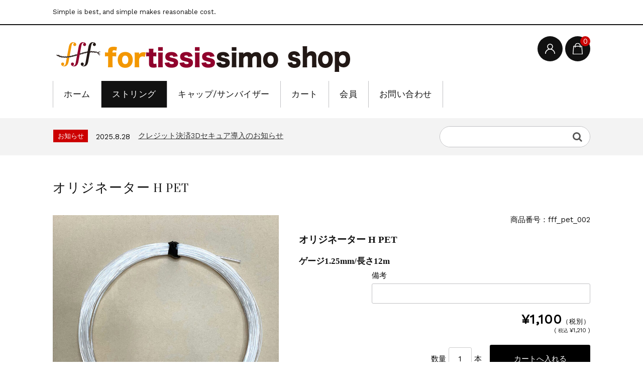

--- FILE ---
content_type: text/css
request_url: https://fff-market.com/wp-content/themes/welcart_basic/usces_cart.css?ver=1.0
body_size: 9112
content:
@charset "utf-8";

/* CSS Document */

/* =item_single.php
-------------------------------------------------------------- */

/*---- item_page_title ---*/
.item_page_title {
	margin: 0 0 .625em;
	font-size: 1.14286em;
	line-height: 1.25em;
}

/*---- img-box ---*/
#itempage #img-box {
	margin-bottom: 1.66667em;
}

#itempage .itemimg {
	text-align: center;
}

#itempage .itemimg a {
	display: block;
}

#img-box .itemimg img {
	width: 100%;
	height: auto;
}

#itempage .itemsubimg {
	margin: 3% -3% 0 0;
	overflow: hidden;
}

#itempage .itemsubimg a {
	display: inline-block;
	width: 22%;
	margin: 0 3% 3% 0;
	float: left;
	text-align: center;
}

#itempage .itemsubimg img {
	width: 100%;
	height: auto;
	vertical-align: middle;
}

/*---- item-info ---*/
#itempage .item-info {
	padding-top: 2.5em;
}

/*---- itemcode ---*/
#itempage .itemcode {
	margin-bottom: 1.42857em;
	padding-bottom: .357143em;
	border-bottom: 1px solid #ccc;
}

/*---- sku-name ---*/
.item-info .skuname {
	min-height: 30px;
	margin-bottom: 1.42857em;
	padding: .357143em;
	background-color: #dedede;
	font-weight: bold;
}

/*---- skuform ---*/
.item-info form {
	clear: both;
}

.item-info .skuform {
	margin-bottom: 2.142856em;
}

.item-info form .skuform:last-child {
	margin-bottom: 0;
}

.item-info .skuform form {
	clear: both;
}

/*---- zaikostatus ---*/
.item-info .zaikostatus {
	float: left;
}

/*---- field ---*/
.item-info .field {
	padding: 0 0 .357143em;
	overflow: hidden;
}

/*---- price ---*/
.item-info .field_price {
	float: right;
	font-size: 1.42857em;
	font-weight: bold;
}

.item-info .field_cprice {
	margin-right: .666667em;
	color: #999;
	font-size: .6em;
	font-weight: normal;
	text-decoration: line-through;
}

.item-info .field_price em {
	font-size: .5em;
}

/* ---- .tax_inc_block ---- */

.item-info .tax_inc_block {
	clear: both;
	font-size: 12px;
	text-align: right;
}

.item-info .tax_inc_block em {
	margin-right: 3px;
	color: #262626;
}


/*---- itemGpExp ---*/
.item-info .itemGpExp {
	margin: 1.42857em 0;
	padding: 1.42857em .357143em .714286em;
	border-top: 1px solid #ccc;
	border-bottom: 1px solid #ccc;
}

.item-info .itemGpExp dt {
	font-weight: bold;
}

.item-info .itemGpExp .tax_inc_block {
	margin-left: .714286em;
}

.item-info .itemGpExp .price {
	padding: 0 0 0 .625em;
	font-size: 1.14286em;
	font-weight: bold;
}

.item-info .itemGpExp em {
	font-size: .5em;
}

/*---- item-option ---*/
.item-info .item-option {
	margin-bottom: 1.42857em;
	padding: 1.42857em .357143em .714286em;
	clear: both;
	border-top: 1px solid #ccc;
	border-bottom: 1px solid #ccc;
}

.item-info .item-option dt {
	font-weight: bold;
}

.item-info .item-option dd {
	margin: 0 0 .714286em;
}

.item-info .item-option select option {
	background-color: #fff;
}

.item-info .item-option input[type="text"] {
	width: 60%;
}

.item-info .item-option .iopt_radio_label {
	display: block;
}

.item-info .item-option textarea {
	width: 100%;
	height: 100px;
}

/*---- c-box ---*/
.item-info .c-box {
	padding: 0;
	clear: both;
	text-align: right;
}

/*---- quantity ---*/
.item-info .quantity {
	display: inline-block;
	margin-bottom: 5px;
}

.item-info .quantity input.skuquantity {
	width: 60px !important;
	height: 40px;
	margin: 0 .357143em;
	padding: .357143em;
	border: 1px solid #ccc;
	-webkit-border-radius: 3px;
	-moz-border-radius: 3px;
	border-radius: 3px;
	text-align: center;
}

/*---- cart-btn ---*/
.item-info .skubutton {
	padding: .714286em 2.142856em;
	-webkit-transition: .3s ease all;
	-moz-transition: .3s ease all;
	-o-transition: .3s ease all;
	transition: .3s ease all;
	border: none;
	-webkit-border-radius: 3px;
	-moz-border-radius: 3px;
	border-radius: 3px;
	background-color: #ff8c00;
	color: #fff;
	font-family: FontAwesome;
	font-weight: bold;
	letter-spacing: 1px;
	text-align: center;
}

.item-info .skubutton:hover {
	background-color: #ffa500;
	cursor: pointer;
}

/*---- incart-btn ---*/
.item-info .incart-btn {
	text-align: left;
}

/*---- itemsoldout ---*/
.item-info .itemsoldout {
	color: #ff8c00;
	font-weight: bold;
	letter-spacing: .5px;
	text-align: right;
}

/*---- item_custom_field ---*/
.item-info ul.item_custom_field {
	margin-bottom: 2.142856em;
	float: right;
	line-height: 200%;
}

.item-info ul.item_custom_field li {
	padding: 0 .357143em;
	border-bottom: 1px dotted #999;
}

/*---- item-info table ---*/
.item-info table.item_custom_field {
	margin-bottom: 2.142856em;
	float: right;
	border-collapse: collapse;
	border: 1px solid #ccc;
}

.item-info .item_custom_field th {
	width: 40%;
	padding: .357143em;
	border: 1px solid #ccc;
	background-color: #eee;
}

.item-info .item_custom_field td {
	padding: .357143em;
	border: 1px solid #ccc;
}

/*---- assistance_item ---*/
.assistance_item h3 {
	margin: 1.42857em 0 0;
	border-bottom: 3px solid #eee;
	color: #000;
}

.assistance_item ul {
	overflow: hidden;
	letter-spacing: -.5em;
}

.assistance_item li {
	display: inline-block;
	width: 46%;
	margin-right: 8%;
	padding: 1.42857em 0 0;
	letter-spacing: normal;
	vertical-align: text-top;
}

.assistance_item li:nth-child(even) {
	margin-right: 0;
}

.assistance_item li .slit a {
	display: block;
	margin-bottom: .357143em;
}

.assistance_item li .slit img {
	width: 100%;
	height: auto;
}

.assistance_item li .detail h4 {
	height: 43px;
	margin: 0;
	overflow: hidden;
	font-weight: normal;
}

.assistance_item li .detail p {
	height: 60px;
	overflow: hidden;
}

.assistance_item li .detail .assist_price {
	height: 22px;
	font-weight: bold;
	text-align: right;
}

/*---- .date sku-form ---*/
.date .item-info .skuform {
	border: none;
}

/*---- dlseller ---*/
.item-info .frequency {
	margin-bottom: .714286em;
	text-align: right;

}

.item-info .field_frequency {
	display: inline-block;
	padding: 0 20px;
	-webkit-border-radius: 3px;
	-moz-border-radius: 3px;
	border-radius: 3px;
	background-color: #d3222a;
	color: #fff;
	font-size: 13px;
	font-weight: bold;
	letter-spacing: 1px;
}

#itempage table.dlseller {
	width: 100%;
	margin: 1.42857em 0 0;
}

#itempage table.dlseller th {
	width: 50%;
	padding: .714286em;
	border: 1px solid #ccc;
	background-color: #eee;
}

#itempage table.dlseller td {
	padding: .714286em;
	border: 1px solid #ccc;
}


/* =wc_search_page.php
-------------------------------------------------------------- */

section#usces-cart .navigation {
	clear: both;
	letter-spacing: normal;
	line-height: 300%;
}

section#usces-cart form {
	letter-spacing: normal;
}

section#usces-cart form .outlabel {
	display: block;
	padding: 1.42857em 0 .714286em;
}

#searchbox fieldset {
	margin-bottom: 1.42857em;
	padding: .7142857em 1.42857em;
	border: 1px solid #e0e0e0;
}

#searchbox legend {
	padding: 0 .7142857em;
}

#searchbox input.usces_search_button {
	display: block;
	margin: 0 auto;
	padding: 1.071428em 3em;
	border: none;
	-webkit-border-radius: 3px;
	-moz-border-radius: 3px;
	border-radius: 3px;
	background-color: #eee;
}

#searchbox .searchitems p {
	letter-spacing: normal;
}

/* =Cart Page + Member Page
-------------------------------------------------------------- */

/* ---- autofill ---- */
#wc_newmemberform .customer_form input#mailaddress1:-webkit-autofill,
#wc_newmemberform .customer_form input[type="password"]:-webkit-autofill,
#wc_customer .customer_form input#mailaddress1:-webkit-autofill,
#wc_customer .customer_form input[type="password"]:-webkit-autofill,
#wc_member .customer_form input#mailaddress1:-webkit-autofill,
#wc_member .customer_form input#password1:-webkit-autofill,
#wc_editmemberform .customer_form input#mailaddress1:-webkit-autofill,
#wc_editmemberform .customer_form input#password1:-webkit-autofill {
	-webkit-box-shadow: 0 0 0 1000px white inset;
	box-shadow: 0 0 0 1000px white inset;
}

#wc_customer .customer_form input#loginpass:-webkit-autofill {
	-webkit-box-shadow: none;
	box-shadow: none;
}


/* =cart
-------------------------------------------------------------- */

#main #content.cart-page {
	float: none;
}

/*---- page-title ---*/
.cart_page_title {
	margin: 0 0 1.25em;
	font-size: 1.1428545em;
	line-height: 1.25em;
}

/*---- usccart_navi ---*/
div.cart_navi ul {
	overflow: hidden;
	list-style: none;
}

div.cart_navi li {
	display: block;
	padding: 0 .909095em 0 1.81818em;
	float: left;
	background: #dedede;
	color: #262626;
	font-size: 11px;
	font-weight: bold;
	line-height: 40px;
	text-align: center;
	text-decoration: none;
}

div.cart_navi li::before {
	content: " ";
	display: block;
	width: 20px;
	height: 20px;
	margin: 0 -20px -20px auto;
	float: right;
	-webkit-transform: skew(20deg);
	-moz-transform: skew(20deg);
	-o-transform: skew(20deg);
	transform: skew(20deg);
	border-right: 4px solid #fff;
	background: #dedede;
}

div.cart_navi li::after {
	content: " ";
	display: block;
	position: relative;
	width: 20px;
	height: 20px;
	margin: -20px -20px 0 auto;
	-webkit-transform: skew(-20deg);
	-moz-transform: skew(-20deg);
	-o-transform: skew(-20deg);
	transform: skew(-20deg);
	border-right: 4px solid #fff;
	background: #dedede;
}

div.cart_navi li:last-child::before,
div.cart_navi li:last-child::after {
	border: none;
}

div.cart_navi li.current,
div.cart_navi li.current::before,
div.cart_navi li.current::after {
	background-color: #161616;
	color: #fff;
}

/*---- send ---*/
.cart-page .send {
	padding-top: .714286em;
	text-align: center;
}

.cart-page .send input {
	margin-bottom: .714286em;
}

.send input.to_customerinfo_button,
.send input.to_memberlogin_button,
.send input.to_deliveryinfo_button,
.send input.to_confirm_button,
.send input#purchase_button {
	background-color: #ff8c00;
	color: #fff;
}

.send input.to_customerinfo_button:hover,
.send input.to_memberlogin_button:hover,
.send input.to_deliveryinfo_button:hover,
.send input.to_confirm_button:hover,
.send input#purchase_button:hover {
	background-color: #ffa500;
}

/*---- header_explanation ---*/
div.header_explanation {
	margin: 1.42857em 0 1.42857em;
}

/*---- footer_explanation ---*/
div.footer_explanation {
	margin-top: 1.42857em;
}


/*---- cart_table ---*/
#cart_table {
	width: 100%;
	border-collapse: collapse;
	border: 1px dotted #ccc;
}

#cart_table th {
	padding: .357143em;
	border: 1px solid #ccc;
	background-color: #efefef;
	text-align: center;
}

#cart_table td {
	padding: .357143em;
	border: 1px solid #ccc;
	text-align: center;
	vertical-align: middle;
}

#cart_table .aleft {
	text-align: left;
}

#cart_table .aright {
	text-align: right;
}

#cart_table td.productname {
	text-align: left;
	word-break: break-word;
}

#cart_table .amount {
	padding: .3125em .3125em .3125em 10px;
	font-size: 16px;
	letter-spacing: 1px;
}

#cart_table .subtotal {
	white-space: nowrap;
}

#cart_table em.tax {
	font-style: normal;
}

#cart_table .num,
#cart_table .thumbnail,
#cart_table .stock {
	display: none;
}

#cart_table .thumbnail img {
	height: auto;
}

#cart_table .quantity {
	width: 50px;
	text-align: center;
}

#cart_table .quantity input {
	width: 45px;
	padding: 0 5px;
	border: 1px solid #aaa;
	-webkit-border-radius: 0;
	-moz-border-radius: 0;
	border-radius: 0;
	text-align: center;
}

#cart .action {
	width: 40px;
	text-align: center;
	white-space: nowrap;
}

#cart .action input.delButton {
	display: block;
	padding: .557143em .714286em;
}


/*---- customer_form ---*/
.customer_form {
	width: 100%;
}

.customer_form tr {
	display: block;
	margin-bottom: 1.071428em;
	padding: 0 .5714285em 1.071428em;
	border-bottom: 2px solid #efefef;
}

.customer_form th {
	display: block;
	width: auto;
	margin-bottom: .357143em;
	padding: 0;
	border: none;
	background: none;
}

.customer_form th em {
	color: #f36;
	font-weight: bold;
}

.customer_form td {
	display: block;
	margin-bottom: 0;
	padding: 0;
	border: none;
	color: #666;
	font-size: 1em;
}

.customer_form td label {
	color: black;
}

.customer_form tr.inp1 td {
	display: inline-block;
	width: 45%;
}

.customer_form .member_name {
	padding-left: 1em;
}

.customer_form p.password_policy {
	margin-top: .4em;
	font-size: 12px;
}

.customer_form input#loginmail,
.customer_form input#mailaddress1,
.customer_form input#mailaddress2 {
	width: 70%;
}

.customer_form input#zipcode {
	margin-right: 0;
}

.customer_form input#search_zipcode {
	margin: .5714285em;
	padding: 5px 20px;
}

.customer_form input[type="password"] {
	display: block;
	margin-right: .5em;
}

.customer_form tr.inp1 input {
	width: 70%;
	margin-right: 0;
	margin-left: .5em;
}

.customer_form input[type="text"] {
	margin-right: .5em;
}

.customer_form input[type="radio"],
.customer_form input[type="checkbox"] {
	margin: 0 .5rem 0 0;
	vertical-align: middle;
}

/* カード番号 */
.customer_form td input#cardno,
.customer_form td input.card_number,
.customer_form td input#cardname,
.customer_form td input.cc_number {
	width: calc(100% - 8rem);
	max-width: 15rem !important;
}

/* セキュリティコード */
.customer_form td input#seccd,
.customer_form td input.cvc,
.customer_form td input.cc_seccd {
	width: 6rem;
}

/* =wc_cart_page.php
-------------------------------------------------------------- */

#wc_cart #cart .upbutton {
	padding: 0 0 .714286em;
	text-align: right;
}

#wc_cart #cart .upbutton input {
	margin-left: 5px;
	padding: 3px 15px;
	border: 1px solid #ff8c00;
	-webkit-border-radius: 3px;
	-moz-border-radius: 3px;
	border-radius: 3px;
	background-color: #fff;
	color: #ff8c00;
}

#wc_cart #cart .upbutton input:hover {
	background-color: #fdffd3;
	color: #e28619;
}

#wc_cart .currency_code {
	padding: .357143em 0;
}

#wc_cart .no_cart {
	padding: 3em 0;
	font-weight: bold;
	text-align: center;
}

/*--- PayPal Style ---*/

.ui-dialog {
	width: 95% !important;
	font-size: 1em;
}

.ui-dialog #paypal_dialog {
	padding: 10px;
}

#paypal_dialog #paypal_confirm td {
	text-align: right;
}

#paypal_dialog #paypal_shipping select {
	width: 100%;
}

#paypal_dialog #paypal_point table {
	border: none;
}

#paypal_dialog #paypal_point table th,
#paypal_dialog #paypal_point table td {
	border: 1px solid #e6e6e6;
}

#paypal_dialog #paypal_point tr:last-child td {
	padding: .83334em 0 0;
	border: none;
	text-align: center;
}

#paypal_dialog #paypal_use_point {
	width: auto;
	border: 1px solid #ff8c00;
	background-color: #fff;
	color: #ff8c00;
}

#paypal_dialog #paypal_use_point:hover {
	background-color: #fdffd3;
	color: #e28619;
}

/* =wc_customer_page.php
-------------------------------------------------------------- */

#customer-info h5 {
	margin: 1.42857em 0;
	padding: .357143em 0 .357143em .357143em;
	border-bottom: 1px solid #ccc;
	color: #000;
	letter-spacing: .05em;
}

#wc_customer .send input.to_reganddeliveryinfo_button {
	background-color: #ff8c00;
	color: #fff;
}

#wc_customer .send input.to_reganddeliveryinfo_button:hover {
	background-color: #ffa500;
}

#wc_customer .liwpp_area {
	padding: .714286em 0 0;
	text-align: center;
}

.customer_form .cardlast4 {
	margin-left: 1rem;
}

/*--- Paygent Style ---*/

#paygent_card_form th {
	margin-bottom: 1em;
}

.customer_form .paygent_registerd_card_area {
	margin-left: 1.5em;
}

.customer_form .paygent_new_card_area {
	margin: 1em 0;
}

#wc_delivery .customer_form .paygent_new_card_area dt,
#wc_delivery .customer_form .paygent_card_split_count_area dt {
	padding-top: 0;
}

#wc_delivery .customer_form .paygent_new_card_area dd,
#wc_delivery .customer_form .paygent_card_split_count_area dd {
	margin-left: 0;
}

#wc_delivery .customer_form .paygent_new_card_area label {
	margin: .5rem 0;
}

#wc_delivery .customer_form .paygent_new_card_area .attention {
	margin: .5rem 0 1em;
}

#wc_delivery .customer_form .paygent_new_card_area label {
	display: block;
}

#wc_delivery .customer_form .paygent_new_card_area label input[type="checkbox"] {
	margin: 0 .5rem 0 0;
	vertical-align: middle;
}

#wc_delivery .customer_form .paygent_new_card_area select {
	margin-right: .5em;
}

/* SBPS Style */

.customer_form .sbps_registerd_card_area,
.customer_form .sbps_new_card_area {
	margin-left: 1.5em;
}

#wc_delivery .customer_form .sbps_new_card_area dd {
	margin-left: 0;
}

#wc_delivery .customer_form .sbps_new_card_area select {
	margin-right: .5em;
}

/*--- SBPS ---*/

.customer_form .sbps_new_card_area dt {
	padding-bottom: 0;
}

.customer_form .sbps_new_card_area dd {
	padding-top: .357em;
}


/*--- WelcartPay ---*/

#escott-token-form input,
#escott-token-form select {
	margin-right: .5rem;
}

#escott-token-form a {
	text-decoration: underline;
}

#escott-token-form a:hover {
	text-decoration: none;
}


/* =wc_delivery_page.php
-------------------------------------------------------------- */

#wc_delivery .customer_form dt {
	padding: .714286em 0 .357em;
	font-weight: bold;
}

#wc_delivery .customer_form dd {
	margin-left: 1.5em;
	color: #262626;
	overflow-wrap: anywhere;
}

#wc_delivery .customer_form select {
	width: fit-content;
	max-width: 280px;
}

#wc_delivery .customer_form dd * {
	max-width: 100%;
}

/*---　credit style　---*/
#wc_delivery #zeus select,
#wc_delivery #remise select,
#wc_delivery #escott select,
#wc_delivery #welcart select {
	width: auto;
	margin-right: .25em;
}

/*---　DL Seller　---*/

#dlseller_terms .dlseller_terms {
	height: 200px;
	padding: .833334em;
	overflow-y: scroll;
	border: 1px solid #ccc;
	font-size: 12px;
}


/* =wc_confirm_page.php
-------------------------------------------------------------- */

#wc_confirm div.usccart_navi li.usccart_confirm {
	background: none;
	background-color: #262626;
}

/*---- info-confirm ---*/
#info-confirm .confiem_notice {
	padding-bottom: 5px;
}

/*---- cart_table ---*/
#wc_confirm #cart_table {
	margin-bottom: 1.4286em;
}

#wc_confirm #cart_table td.unitprice,
#wc_confirm #cart_table td.subtotal {
	text-align: right;
}

/*---- point_table ---*/
#cart #point_table {
	width: 100%;
	margin: 0 auto 1.42857em !important;
	float: none;
}

#point_table td {
	width: 50%;
	padding: .357143em;
	border: 1px solid #ccc;
	text-align: center;
}

#point_table td.c-point,
#point_table td.u-point {
	background-color: #efefef;
	font-weight: bold;
}

#point_table .point-btn {
	padding: .83334em 0 0;
	border: none;
	text-align: center;
}

#point_table td span.point {
	padding-right: .3125em;
	font-size: 16px;
	font-weight: bold;
	letter-spacing: 1px;
}

#point_table td input[type="text"] {
	width: 80px;
	margin: 0 .357143em;
	border: 1px solid #aaa;
	-webkit-border-radius: 0;
	-moz-border-radius: 0;
	border-radius: 0;
	text-align: center;
}

#point_table td input.use_point_button {
	border: 1px solid #ff8c00;
	background-color: #fff;
	color: #ff8c00;
}

#point_table td input.use_point_button:hover {
	background-color: #fdffd3;
	color: #e28619;
}

/*---- wcex_coupon ---*/
#cart #coupon_table {
	width: 100% !important;
	margin: 0 auto 1.42857em;
	float: none;
}

#cart #coupon_table th {
	width: 50%;
	padding: .357143em;
	border: 1px solid #ccc;
	background-color: #efefef;
	font-weight: bold;
	text-align: center;
}

#cart #coupon_table td {
	width: 50%;
	height: auto !important;
	padding: .357143em;
	border: 1px solid #ccc;
	text-align: center;
}

#cart #coupon_table tr:first-child td:first-child {
	background-color: #efefef;
	font-weight: bold;
}

#cart #coupon_table tr:last-child td {
	padding: .714286em 0 0;
	border: none;
}

#cart #coupon_table td .use_coupon_button {
	margin-right: 5px;
	border: 1px solid #ff8c00;
	background-color: #fff;
	color: #ff8c00;
}

#cart #coupon_table td .use_coupon_button:hover {
	background-color: #fdffd3;
	color: #e28619;
}

/*---- confirm_table ---*/
#confirm_table {
	width: 100%;
	border-collapse: collapse;
}

#confirm_table th {
	width: auto;
	padding: .357143em;
	border: 1px solid #ccc;
	background-color: #efefef;
	color: #262626;
	font-size: 1em;
	font-weight: bold;
}

#confirm_table td {
	padding: .357143em;
	border: 1px solid #ccc;
}

#confirm_table tr.ttl td {
	background-color: #efefef;
}

#wc_confirm table .action {
	display: none;
}

#confirm_table .ttl h3 {
	color: #000;
	letter-spacing: .05em;
}

#wc_confirm .currency_code {
	padding-bottom: .357143em;
}

/*---- send ---*/
#wc_confirm .send input#back_button {
	margin-bottom: .714286em;
}

.wc_confirm_notes_area {
	margin: 2em 0;
}

#wc_confirm #checkout_paypal_cp iframe {
	position: static;
	width: 750px;
	max-width: 100%;
	padding: 0 20px;
}


/* =wc_completion_page.php
-------------------------------------------------------------- */

#wc_ordercompletion h3 {
	margin: 1.785715em 0;
	text-align: center;
}

#wc_ordercompletion .header_explanation {
	text-align: center;
}

#wc_ordercompletion .send a {
	padding: 10px 20px;
	-webkit-transition: .3s ease all;
	-moz-transition: .3s ease all;
	-o-transition: .3s ease all;
	transition: .3s ease all;
	border: none;
	-webkit-border-radius: 3px;
	-moz-border-radius: 3px;
	border-radius: 3px;
	background-color: #efefef;
}

#wc_ordercompletion .send a:hover {
	background-color: #ddd;
	text-decoration: none;
}

/*　wc_templates dlseller　*/
#wc_ordercompletion .dllist {
	text-align: center;
}

#wc_ordercompletion .dllist li {
	margin-bottom: 1.4286em;
}

#wc_ordercompletion .dllist li:last-child {
	margin-bottom: 0;
}

#wc_ordercompletion .dllist .thumb {
	margin-bottom: 1.4286em;
	padding: .714286em 0;
	border-top: 1px solid #e0e0e0;
	border-bottom: 1px solid #e0e0e0;
	text-align: center;
}

#wc_ordercompletion .dllist .thumb img {
	height: auto;
}

#wc_ordercompletion .dllist table {
	margin: 0 auto 1.4286em;
	border-collapse: collapse;
	border: 1px solid #ccc;
}

#wc_ordercompletion .dllist th {
	width: 30%;
	padding: .714286em;
	border: 1px solid #ccc;
	background-color: #f0f0f0;
}

#wc_ordercompletion .dllist td {
	padding: .714286em;
	border: 1px solid #ccc;
}

#wc_ordercompletion .item_info_list p {
	text-align: center;
}

#wc_ordercompletion a.redownload_button {
	display: inline-block;
	margin-bottom: 1em;
	padding: .714286em;
	-webkit-transition: .3s ease all;
	-moz-transition: .3s ease all;
	-o-transition: .3s ease all;
	transition: .3s ease all;
	border: none;
	-webkit-border-radius: 3px;
	-moz-border-radius: 3px;
	border-radius: 3px;
	background-color: #ff8c00;
	color: #fff;
	text-decoration: none;
}

#wc_ordercompletion a.redownload_button:hover {
	background-color: #ffa500;
}


/* =member
-------------------------------------------------------------- */

#main #content.member-page {
	width: 100%;
	float: none;
}

/*---- page-title ---*/
.member_page_title {
	margin: 0 0 1.25em;
	font-size: 1.14286em;
	line-height: 1.25em;
}

/*---- send ---*/
.member-page .send {
	padding-top: .714286em;
	text-align: center;
}

.member-page .send input {
	margin-bottom: .714286em;
	background-color: #ff8c00;
	color: #fff;
}

.member-page .send input:hover {
	background-color: #ffa500;
}


/* =wc_login_page.php
-------------------------------------------------------------- */

#wc_login .loginbox,
#wc_member .loginbox {
	padding: .714286em 2.142856em;
	text-align: left;
}

#wc_login .loginbox label,
#wc_member .loginbox label {
	line-height: 180%;
}

#wc_login .loginbox input,
#wc_memebr.login .loginbox input {
	-webkit-transition: .3s ease all;
	-moz-transition: .3s ease all;
	-o-transition: .3s ease all;
	transition: .3s ease all;
}

#wc_login .loginbox input.loginmail,
#wc_login .loginbox input.loginpass,
#wc_member .loginbox input.loginmail,
#wc_member .loginbox input.loginpass {
	width: 100%;
	margin-bottom: .714286em;
	border: 1px solid #ccc;
}

.loginbox .submit {
	padding: .714286em 0;
}

#wc_login .loginbox #member_login,
#wc_member .loginbox #member_login {
	border: none;
	-webkit-border-radius: 3px;
	-moz-border-radius: 3px;
	border-radius: 3px;
	background-color: #ff8c00;
	color: #fff;
}

#wc_login .loginbox #member_login:hover,
#wc_member .loginbox #member_login:hover {
	background-color: #ffa500;
}

#wc_login .loginbox .new-entry,
#wc_member .loginbox .new-entry {
	margin: 10px 0;
	padding: 20px;
	background-color: #efefef;
}

#wc_login .loginbox .new-entry #nav,
#wc_member .loginbox .new-entry #nav {
	margin-top: .833338em;
	text-align: center;
}

#wc_login .loginbox .new-entry #nav a,
#wc_member .loginbox .new-entry #nav a {
	display: inline-block;
	padding: .714286em 1.42857em;
	-webkit-transition: .3s ease all;
	-moz-transition: .3s ease all;
	-o-transition: .3s ease all;
	transition: .3s ease all;
	border: none;
	-webkit-border-radius: 3px;
	-moz-border-radius: 3px;
	border-radius: 3px;
	background-color: #ff8c00;
	color: #fff;
}

#wc_login .loginbox .new-entry #nav a:hover,
#wc_member .loginbox .new-entry #nav a:hover {
	background-color: #ffa500;
	text-decoration: none;
}

#wc_member .loginbox a {
	padding: 0;
	-webkit-border-radius: 0;
	-moz-border-radius: 0;
	border-radius: 0;
	background: none;
}

#wc_member .loginbox a:hover {
	background: none;
	text-decoration: underline;
}

#wc_login .footer_explanation,
#wc_member .footer_explanation {
	clear: both;
}

#wc_login .liwpp_area,
#wc_member .liwpp_area {
	text-align: center;
}


/* =wc_changepassword_page.php
-------------------------------------------------------------- */

wc_changepassword .whitebox {
	text-align: center;
}

#wc_changepassword .loginbox {
	padding: .8333em 2.5em;
	font-size: .85714em;
	text-align: left;
}

#wc_changepassword .loginbox label {
	line-height: 180%;
}

#wc_changepassword .loginbox input.loginpass {
	width: 100%;
	margin-bottom: .714286em;
	padding: .35714em;
	border: 1px solid #ccc;
}

#wc_changepassword #member_login {
	width: 60%;
	padding: .714286em 0;
	-webkit-transition: .3s ease all;
	-moz-transition: .3s ease all;
	-o-transition: .3s ease all;
	transition: .3s ease all;
	border: none;
	background-color: #ff8c00;
	color: #fff;
}

#wc_changepassword #member_login:hover {
	background-color: #ffa500;
}

#wc_changepassword p.password_policy {
	margin: 0 0 .8em;
	font-size: 12px;
}


/* =wc_lostpassword_page.php
-------------------------------------------------------------- */

#wc_lostmemberpassword .whitebox {
	text-align: center;
}

#wc_lostmemberpassword .loginbox {
	padding: .714286em 2.142856em;
	text-align: left;
}

#wc_lostmemberpassword .loginbox label {
	line-height: 180%;
}

#wc_lostmemberpassword input,
#wc_lostmemberpassword a {
	-webkit-transition: .3s ease all;
	-moz-transition: .3s ease all;
	-o-transition: .3s ease all;
	transition: .3s ease all;
	-webkit-border-radius: 0;
	-moz-border-radius: 0;
	border-radius: 0;
}

#wc_lostmemberpassword .loginbox input.loginmail {
	width: 100%;
	margin-bottom: .714286em;
}

#wc_lostmemberpassword #member_login {
	margin-bottom: .714286em;
	padding: .714286em 1.42857em;
	border: none;
	-webkit-border-radius: 3px;
	-moz-border-radius: 3px;
	border-radius: 3px;
	background-color: #ff8c00;
	color: #fff;
}

#wc_lostmemberpassword #member_login:hover {
	background-color: #ffa500;
}

#wc_lostmemberpassword #nav a {
	display: inline-block;
	padding: .714286em 1.42857em;
	-webkit-border-radius: 3px;
	-moz-border-radius: 3px;
	border-radius: 3px;
	background-color: #efefef;
	color: #262626;
	text-align: center;
}

#wc_lostmemberpassword #nav a:hover {
	background-color: #ddd;
	text-decoration: none;
}

#wc_lostmemberpassword .error_message {
	margin: 0 auto 10px;
	text-align: left;
}


/* =wc_member_completion_page.php
-------------------------------------------------------------- */

#wc_newcompletion #memberpages,
#wc_lostcompletion #memberpages,
#wc_changepasscompletion #memberpages {
	text-align: center;
}

#wc_newcompletion #memberpages p a,
#wc_lostcompletion #memberpages p a,
#wc_changepasscompletion #memberpages p a {
	display: inline-block;
	margin: 1.071428em 0 0;
	padding: .714286em 1.42857em;
	-webkit-transition: .3s ease all;
	-moz-transition: .3s ease all;
	-o-transition: .3s ease all;
	transition: .3s ease all;
	border: none;
	-webkit-border-radius: 3px;
	-moz-border-radius: 3px;
	border-radius: 3px;
	background-color: #efefef;
}

#wc_newcompletion #memberpages p a:hover,
#wc_lostcompletion #memberpages p a:hover,
#wc_changepasscompletion #memberpages p a:hover {
	background-color: #ddd;
	text-decoration: none;
}

#wc_newcompletion .send a,
#wc_lostcompletion .send input,
#wc_lostcompletion .send a,
#wc_changepasscompletion .send a {
	display: inline-block;
	padding: .714286em 1.42857em;
	-webkit-transition: .3s ease all;
	-moz-transition: .3s ease all;
	-o-transition: .3s ease all;
	transition: .3s ease all;
	border: none;
	-webkit-border-radius: 3px;
	-moz-border-radius: 3px;
	border-radius: 3px;
	background-color: #efefef;
}

#wc_newcompletion #memberpages a:hover,
#wc_lostcompletion #memberpages input:hover,
#wc_lostcompletion #memberpages a:hover,
#wc_changepasscompletion #memberpages a:hover {
	background-color: #ddd;
	text-decoration: none;
}


/* =wc_member_page.php
-------------------------------------------------------------- */

/*---- h3 ---*/
#wc_member h3,
#wc_editmemberform h3 {
	margin: 1.42857em 0;
	padding: .357143em;
	border-bottom: 1px solid #ccc;
	color: #000;
	letter-spacing: .05em;
}

#wc_member h3 a,
#wc_editmemberform h3 a {
	padding: 0;
	background: none;
}

/*---- table ---*/
#memberinfo table {
	display: block;
	width: 100%;
	margin-bottom: .714286em;
	border: none;
	border-top: 1px solid #ccc;
	border-right: 1px solid #ccc;
	border-left: 1px solid #ccc;
}

#memberinfo table tbody,
#memberinfo table tr {
	display: block;
}

#memberinfo th {
	display: block;
	width: auto;
	padding: .357143em;
	border: none;
	border-bottom: 1px solid #ccc;
	background-color: #efefef;
	font-weight: normal;
}

#memberinfo td {
	display: block;
	padding: .357143em;
	border: none;
	border-bottom: 1px solid #ccc;
}

#memberinfo .space {
	display: none;
}

#memberinfo .button {
	text-align: center;
}

#memberinfo td img {
	max-width: 100%;
	height: auto;
}

/*---- member_submenu ---*/
.member_submenu {
	display: flex;
	flex-wrap: wrap;
	align-items: center;
	justify-content: center;
	margin: 1.5em 0;
	text-align: center;
	gap: .714286em;
}

.member_submenu .gotoedit {
	margin: 0;
}

#memberpages .member_submenu li {
	margin-right: 0;
	list-style: none;
	text-align: center;
}

.member_submenu a {
	width: 100%;
}

#memberpages .header_explanation .gotoedit {
	text-align: center;
}

.member_submenu a,
#memberpages .header_explanation .gotoedit a {
	display: inline-block;
	padding: .714286em 1.42857em;
	-webkit-transition: .3s ease all;
	-moz-transition: .3s ease all;
	-o-transition: .3s ease all;
	transition: .3s ease all;
	-webkit-border-radius: 3px;
	-moz-border-radius: 3px;
	border-radius: 3px;
	background-color: #efefef;
	color: #262626;
}

.member_submenu a:hover,
#memberpages .header_explanation .gotoedit a:hover {
	background-color: #ddd;
	text-decoration: none;
}

/*---- history-area ---*/
#memberinfo .history-area table .aleft {
	text-align: left;
}

#memberinfo .history-area table .rightnum {
	text-align: right;
}

/*---- .retail + #history_head  ---*/
#memberinfo .retail tbody,
#memberinfo #history_head tbody {
	display: table-row-group;
}

#memberinfo .retail tr,
#memberinfo #history_head tr {
	display: table-row;
}

#memberinfo #history_head th,
#memberinfo .retail th {
	display: table-cell;
	padding: 5px 3px;
	border: 1px solid #ccc;
	background-color: #efefef;
	font-size: 11px;
	font-weight: normal;
	line-height: 1.2em;
	text-align: center;
	vertical-align: middle;
}

#memberinfo #history_head td,
#memberinfo .retail td {
	display: table-cell;
	padding: 5px;
	border: 1px solid #ccc;
	font-size: 11px;
	line-height: 1.2em;
	vertical-align: middle;
}

/*---- history_head ---*/
#memberinfo #history_head {
	display: table;
	width: 100%;
	margin-bottom: .8333em;
	border-collapse: collapse;
}

/*---- customer_form ---*/
#memberinfo .customer_form {
	margin-bottom: 0;
	border: none;
}

#memberinfo .customer_form th {
	width: auto;
	margin-bottom: .357143em;
	padding: 0;
	border: none;
	background: none;
	font-weight: bold;
}

#memberinfo .customer_form td {
	display: block;
	padding: 0;
	border: none;
	color: #666;
	font-size: 1em;
}

#memberinfo .customer_form tr.inp1 td {
	display: inline-block;
}

/*---- send ---*/
.member-page #memberedit .send input.top,
.member-page #memberinfo .send input.top,
.member-page #memberedit .send input.deletemember,
.member-page #memberinfo .send input.deletemember {
	-webkit-transition: .3s ease all;
	-moz-transition: .3s ease all;
	-o-transition: .3s ease all;
	transition: .3s ease all;
	background-color: #efefef;
	color: #262626;
}

.member-page #memberinfo .send input.deletemember {
	margin-top: .714286em;
}

.member-page #memberedit .send input.top:hover,
.member-page #memberinfo .send input.top:hover,
.member-page #memberedit .send input.deletemember:hover,
.member-page #memberinfo .send input.deletemember:hover {
	background-color: #ddd;
}


/*-------------------------------------------
　WCEX DL Seller　*/

#memberinfo #history_head td.retail a {
	padding: 0;
	background: none;
	color: #0f9abb;
}

#memberinfo #history_head td.retail a:hover {
	text-decoration: underline;
}

#memberinfo #history_head td.retail .continue_status {
	display: block;
	color: #008000;
	font-weight: bold;
	text-align: center;
}

/*---- retail ---*/
#memberinfo .retail {
	display: table;
	width: 100%;
	margin-bottom: 1.666666em;
	border-collapse: collapse;
}

#memberinfo .retail td.cartrownum,
#memberinfo .retail td.thumbnail {
	text-align: center;
}

#memberinfo .retail .quantity {
	white-space: nowrap;
}

#memberinfo table.retail .redownload_link {
	margin: .714286em 0;
	text-align: center;
}

#memberinfo table.retail .redownload_link a {
	padding: .714286em;
	-webkit-transition: .3s ease all;
	-moz-transition: .3s ease all;
	-o-transition: .3s ease all;
	transition: .3s ease all;
	border: none;
	-webkit-border-radius: 3px;
	-moz-border-radius: 3px;
	border-radius: 3px;
	background-color: #ff8c00;
	color: #fff;
	text-decoration: none;
}

#memberinfo table.retail .redownload_link a:hover {
	background-color: #ffa500;
}


/* =#wc_member_update_settlement
-------------------------------------------------------------- */

#wc_member_update_settlement h3 {
	margin: 1.53846em 0;
	padding: .384615em 0 .384615em .23076em;
	border-bottom: 1px solid #ccc;
	color: #000;
	letter-spacing: .05em;
}

#wc_member_update_settlement .customer_form td input {
	margin-right: .5em;
}

#wc_member_update_settlement td select {
	width: auto;
}

#wc_member_update_settlement td select:first-child {
	margin-right: 8px;
}

#wc_member_update_settlement td select:last-child {
	margin: 0 8px;
}

#wc_member_update_settlement .send {
	text-align: center;
}

#wc_member_update_settlement .send input:last-child {
	margin-top: 10px;
}

/* #zeus */
#wc_member_update_settlement #zeus select {
	margin-right: 8px;
}

#wc_member_update_settlement #zeus_registerd_card_area,
#wc_member_update_settlement #zeus_new_card_area {
	margin-left: 0;
}

#wc_member_update_settlement #zeus_registerd_card_area label {
	margin-top: 10px;
}


/* =wc_new_member_page.php + wc_customer.php
-------------------------------------------------------------- */
.agree_member_area {
	width: 90%;
	margin: 1.42857em auto 0;
}

.agree_member_area .at_exp_text {
	margin-bottom: .714286em;
}

.agree_member_area textarea {
	width: 100%;
	height: 150px;
	margin-bottom: .41666em;
	padding: .769231em;
	border: 1px solid #ccc;
	color: #565656;
	font-size: 13px;
	line-height: 180%;
	resize: none;
}

.agree_member_area .at_check_area {
	text-align: center;
}


/*---　Delivery Address in Cart　---*/

.delivery-address-book #delivery_address_book {
	display: block;
	margin-bottom: 15px;
}

table#delivery_table tr td.delivery-address-book a.new-delivery-address-button {
	float: none;
}

/* =wc_member_mda_page.php
-------------------------------------------------------------- */

.memb-delivery-address #new_destination {
	width: 100%;
	margin: 10px 0 0;
}

.memb-delivery-address .return_navi {
	position: initial;
	width: 100%;
	margin: 10px 0 0 0;
}

.memb-delivery-address .return_navi a {
	width: 100%;
	text-align: center;
}

.memb-delivery-address .return_navi a:hover {
	color: #fff;
}

.memb-delivery-address .destination_label {
	display: block;
}

.memb-delivery-address #destination {
	width: 100%;
	margin: 0;
}

.memb-delivery-address .msa_field {
	padding: 1.071428em 0;
	border-bottom: #efefef 2px solid;
	background: none;
}

.memb-delivery-address .msa_field label {
	display: block;
	width: 100%;
	margin-bottom: 4px;
	padding: 0;
}

.memb-delivery-address .msa_field textarea,
.memb-delivery-address .msa_field input[type="text"] {
	width: 100%;
	margin: 0;
}

.memb-delivery-address .msa_field .member_name {
	padding-left: 1em;
}

.memb-delivery-address .msa_field #msa_name,
.memb-delivery-address .msa_field #msa_name2,
.memb-delivery-address .msa_field #msa_furigana,
.memb-delivery-address .msa_field #msa_furigana2 {
	width: calc((100% / 2) - 3.5em);
	margin: 0 .5em;
	vertical-align: middle;
}

.memb-delivery-address .msa_field #msa_name2,
.memb-delivery-address .msa_field #msa_furigana2 {
	margin-right: 0;
}

.memb-delivery-address #zipcode {
	width: 8em;
	margin-right: 1em;
}

.memb-delivery-address .msa_field .search-zipcode {
	margin: 0;
}

.memb-delivery-address #msa_address1,
.memb-delivery-address #msa_address2,
.memb-delivery-address #msa_note {
	width: 100%;
}

.memb-delivery-address #msa_tel,
.memb-delivery-address #msa_fax {
	width: 43%;
}

.memb-delivery-address .msa_field select {
	margin: 0;
}

.memb-delivery-address .msa_message {
	margin-left: 1em;
}

.memb-delivery-address #name_message,
.memb-delivery-address #zip_message,
.memb-delivery-address #tel_message {
	display: block;
	margin-left: 0;
}

.memb-delivery-address #address1_message,
.memb-delivery-address #address2_message {
	margin-left: 0;
}


/* =wc_dlseller_auto_billing_page.php
-------------------------------------------------------------- */

#wc_member_auto_billing_info .auto_billing_contents .subscription_block,
#wc_member_auto_billing_info .auto_billing_contents dt,
#wc_member_auto_billing_info .auto_billing_contents dd,
#wc_member_auto_billing_info #memberinfo .auto_billing_contents table tbody {
	border-color: #ccc;
}

#wc_member_auto_billing_info .auto_billing_contents .subscription_block {
	border-radius: 0;
	color: initial;
}

/* dl */
#wc_member_auto_billing_info .auto_billing_contents dl {
	font-size: inherit;
}

#wc_member_auto_billing_info .auto_billing_contents dt {
	padding: .357em 2em .357em .714em;
	border-right: 1px solid #ccc;
	background-color: #efefef;
}

#wc_member_auto_billing_info .auto_billing_contents dd {
	padding: .357em .714em;
}

/* h2 */
#wc_member_auto_billing_info #memberinfo .data-table-wrap h2 {
	padding: .571em .714em;
	background-color: #efefef;
	color: inherit;
	font-size: inherit;
}

/* select */
#wc_member_auto_billing_info .auto_billing_contents .billing-year-select {
	top: .357em;
	right: .714em;
	font-size: inherit;
}

#wc_member_auto_billing_info .auto_billing_contents .billing-year-select select {
	padding: .357em 2.143em .357em .357em;
	border-radius: 0;
}

/* table */
#wc_member_auto_billing_info #memberinfo .auto_billing_contents table {
	font-size: inherit;
}

#wc_member_auto_billing_info #memberinfo .auto_billing_contents table tbody td {
	padding: .357em .714em;
	line-height: 1.4;
}

#wc_member_auto_billing_info #memberinfo .auto_billing_contents table tbody td::before {
	margin-bottom: 0;
	font-size: .857em;
}

#wc_member_auto_billing_info #memberinfo .auto_billing_contents table tbody td a {
	margin: 0 .357em 0 0;
	padding: 0;
	border-radius: 0;
	background: none;
	color: #0f9abb;
}

#wc_member_auto_billing_info #memberinfo .auto_billing_contents table tbody td a:hover {
	background: none;
	color: #0f9abb;
	text-decoration: underline;
}


/**
 * 16.1 Mobile Large 620px
 */
@media screen and (min-width: 38.75em) {
	/* =item-single.php
	-------------------------------------------------------------- */
	.item_page_title {
		margin: 0 0 2.22222em;
		font-size: 1.285714em;
		line-height: 1.285714em;
	}

	#itempage #img-box {
		width: 40%;
		margin-bottom: 0;
		float: left;
	}

	#img-box .itemsubimg a {
		width: 30.333%;
	}

	.detail-box {
		width: 55%;
		float: right;
	}

	#itempage .item-info {
		clear: both;
	}

	.item-info .skuform {
		margin: 0 0 2.85714em;
	}

	.item-info .skubutton {
		padding: 1.071428em 2.142856em;
	}

	.item-info .field {
		text-align: right;
	}

	.item-info .zaikostatus,
	.item-info .field_price {
		margin-bottom: .357143em;
		float: none;
	}

	/* ---- .tax_inc_block ---- */

	.item-info .tax_inc_block {
		margin: -8px 0 10px;
		clear: both;
		text-align: right;
	}

	.assistance_item li {
		width: 22%;
		margin-right: 4%;
		padding: 1.42857em 0 0;
	}

	.assistance_item li:nth-child(even) {
		margin-right: 4%;
	}

	.assistance_item li:nth-child(4n) {
		margin-right: 0;
	}

	/* =cart
	-------------------------------------------------------------- */
	.cart_page_title {
		margin: 0 0 2.22222em;
		font-size: 1.285714em;
		line-height: 1.285714em;
	}

	div.cart_navi li {
		width: 24.5%;
		font-size: 1em;
	}

	#cart_table .thumbnail {
		display: table-cell;
	}

	/* =wc_cart_page.php
	-------------------------------------------------------------- */
	.ui-dialog {
		width: 400px !important;
	}

	/* =wc_confirm_page.php
	-------------------------------------------------------------- */
	#wc_confirm .send input#back_button {
		margin-bottom: 0;
	}

	/* =member
	-------------------------------------------------------------- */
	.member_page_title {
		margin: 0 0 2.22222em;
		font-size: 1.285714em;
		line-height: 1.285714em;
	}

	#wc_changepassword .loginbox,
	#wc_lostmemberpassword .loginbox,
	#wc_lostmemberpassword .error_message {
		width: 50%;
	}

	#wc_login .loginbox,
	#wc_changepassword .loginbox,
	#wc_lostmemberpassword .loginbox {
		margin: 0 auto;
		padding: .714286em 2.14285em;
		font-size: 1em;
	}

	.loginbox .submit,
	#wc_lostmemberpassword #nav a {
		font-size: 1em;
	}

	#wc_newcompletion #memberpages p a,
	#wc_lostcompletion #memberpages p a,
	#wc_changepasscompletion #memberpages p a {
		margin: 1.0714em 0 0;
		padding: .714286em 1.42857em;
		font-size: 1em;
	}

	/* =wc_member_page.php
	-------------------------------------------------------------- */
	.member_submenu a {
		width: auto;
	}

	.member-page .send {
		padding-top: 1.42857em;
	}

	#memberinfo table {
		display: table;
		font-size: 1em;
		font-weight: normal;
	}

	#memberinfo table tbody {
		display: table-row-group;
	}

	#memberinfo table tr {
		display: table-row;
	}

	#memberinfo th {
		display: table-cell;
		border: 1px solid #ccc;
		font-weight: bold;
	}

	#memberinfo td {
		display: table-cell;
		border: 1px solid #ccc;
	}

	#memberinfo .space {
		display: table-cell;
	}

	#memberinfo #history_head {
		font-size: 1em;
	}

	#memberinfo #history_head th {
		font-size: 1em;
		white-space: nowrap;
	}

	#memberinfo #history_head td,
	#memberinfo .retail th,
	#memberinfo .retail td {
		padding: .35715em;
		font-size: 1em;
	}

	.member-page #memberinfo .send input.editmember {
		margin: 0;
	}

	.member-page #memberinfo .send input.deletemember {
		margin-top: 0;
	}

	#memberinfo .customer_form th {
		display: table-cell;
		width: 30%;
		padding: .35715em 1.0714em;
		border: 1px solid #ccc;
		background-color: #efefef;
		vertical-align: middle;
	}

	#memberinfo .customer_form td {
		display: table-cell;
		padding: .35715em 1.0714em;
		border: 1px solid #e0e0e0;
	}

	#memberinfo .customer_form tr.inp1 td {
		display: table-cell;
	}


	/*---　Delivery Address in Cart　---*/

	.delivery-address-book #delivery_address_book {
		display: inline-block;
		margin: 0 1em 0 0;
	}

	table#delivery_table tr td.delivery-address-book a.new-delivery-address-button {
		float: right;
	}

	/* =wc_dlseller_auto_billing_page.php
	-------------------------------------------------------------- */

	#wc_member_auto_billing_info .auto_billing_contents .subscription_block {
		margin-bottom: 1.6em;
	}

	#wc_member_auto_billing_info .auto_billing_contents .subscription_block:last-child {
		margin-bottom: 0;
	}

	/* dl */
	#wc_member_auto_billing_info .auto_billing_contents dl {
		grid-template-columns: repeat(4, 1fr);
	}

	#wc_member_auto_billing_info .auto_billing_contents dl::after {
		background-color: #ccc;
	}

	#wc_member_auto_billing_info .auto_billing_contents dt {
		padding: .714em 2em .714em .714em;
		font-weight: bold;
	}

	#wc_member_auto_billing_info .auto_billing_contents dd {
		padding: .714em;
	}

	#wc_member_auto_billing_info .auto_billing_contents dd:nth-of-type(odd) {
		border-color: #ccc;
	}

	/* h2 */
	#wc_member_auto_billing_info #memberinfo .data-table-wrap h2 {
		padding: 1.428em .714em .714em;
		background: none;
		color: inherit;
	}

	/* select */
	#wc_member_auto_billing_info .auto_billing_contents .billing-year-select {
		top: .714em;
	}

	#wc_member_auto_billing_info .auto_billing_contents .billing-year-select select {
		padding: .571em 2.143em .571em .571em;
	}

	/* table */
	#wc_member_auto_billing_info #memberinfo .auto_billing_contents table {
		width: calc(100% - 1.428em);
		margin: 0 auto 1em;
	}

	#wc_member_auto_billing_info #memberinfo .auto_billing_contents table thead {
		display: table-header-group;
	}

	#wc_member_auto_billing_info #memberinfo .auto_billing_contents table tbody tr {
		display: table-row;
	}

	#wc_member_auto_billing_info #memberinfo .auto_billing_contents table thead th,
	#wc_member_auto_billing_info #memberinfo .auto_billing_contents table tbody td,
	#wc_member_auto_billing_info #memberinfo .auto_billing_contents table tbody td:last-child {
		border: 1px solid #ccc;
	}

	#wc_member_auto_billing_info #memberinfo .auto_billing_contents table thead th,
	#wc_member_auto_billing_info #memberinfo .auto_billing_contents table tbody td {
		padding: .357em .714em;
		text-align: center;
	}

	#wc_member_auto_billing_info #memberinfo .auto_billing_contents table tbody td {
		display: table-cell;
	}

	#wc_member_auto_billing_info #memberinfo .auto_billing_contents table tbody td::before {
		display: none;
	}

	#wc_member_auto_billing_info #memberinfo .auto_billing_contents p.nodata {
		padding: .5em 1em 1.5em;
	}

	/*---　#wc_member_update_settlement　---*/

	#wc_member_update_settlement .send {
		margin-top: 1.5em;
	}

	#wc_member_update_settlement .send input:last-child {
		margin-top: 0;
	}

	/* #zeus */
	#wc_member_update_settlement #zeus th {
		vertical-align: text-top;
	}
}


/**
 * 16.2 Tablet Small 740px
 */
@media screen and (min-width: 46.25em) {
	/* =item-single.php
	-------------------------------------------------------------- */

	.item-info .item-option dt,
	.item-info .itemGpExp dt {
		display: inline-block;
		width: 25%;
		margin-bottom: .714286em;
		vertical-align: top;
	}

	.item-info .item-option dd,
	.item-info .itemGpExp dd {
		display: inline-block;
		width: 65%;
		margin-bottom: .714286em;
		padding-left: 3%;
		border-left: 1px solid #ccc;
	}

	.item-info .field {
		padding-bottom: 0;
	}


	/* =cart
	-------------------------------------------------------------- */

	/*--- cart_table ---*/
	.cart-page .send {
		padding-top: 1.42857em;
	}

	#cart_table .stock {
		display: table-cell;
		white-space: nowrap;
	}

	/*---- customer_form ---*/
	.customer_form {
		margin-bottom: 1.071428em;
	}

	.customer_form tr {
		display: table-row;
		margin-bottom: 0;
		padding: 0;
		border: none;
	}

	.customer_form th {
		display: table-cell;
		width: 25%;
		padding: .357143em 1.071428em;
		border: 1px solid #ccc;
		background-color: #f6f6f6;
		vertical-align: middle;
	}

	.customer_form.settlement_form {
		margin-bottom: 1.071428em;
	}

	.customer_form.settlement_form th {
		width: 30%;
	}


	.customer_form td {
		display: table-cell;
		padding: .357143em 1.071428em;
		border: 1px solid #ccc;
		color: #6e6e6e;
	}

	.customer_form tr.inp1 td {
		display: table-cell;
		width: auto;
		margin-bottom: 0;
	}

	.customer_form input[type="password"] {
		display: inline-block;
	}

	/* =wc_customer_page.php
	-------------------------------------------------------------- */

	/*--- Paygent Style ---*/

	#paygent_card_form td {
		padding: 1em;
	}

	.customer_form .paygent_card_split_count_area {
		margin-bottom: 0;
	}

	.customer_form td .paygent_card_split_count_area:last-child {
		margin-top: 2em;
	}

	/*--- SBPS Style ---*/
	#sbps_form td {
		padding: 1em;
	}


	/* =wc_confirm_page.php
	-------------------------------------------------------------- */

	/*---- confirm_table ---*/
	#confirm_table th {
		display: table-cell;
		width: 30%;
		padding: .357143em 1.071428em;
		border: 1px solid #ccc;
		background-color: #efefef;
		vertical-align: middle;
	}

	#confirm_table td {
		display: table-cell;
		padding: .357143em 1.071428em;
		border: 1px solid #ccc;
	}

	#confirm_table .ttl h3 {
		margin: 0;
		padding: 0;
		background: none;
	}


	/* =wc_new_member_page.php + wc_customer.php
	-------------------------------------------------------------- */

	.agree_member_area {
		width: 70%;
		margin: 1.42857em auto 0;
	}


	/* =wc_member_mda_page.php
	-------------------------------------------------------------- */

	.memb-delivery-address .msa_total {
		display: flex;
		align-items: center;
	}

	.memb-delivery-address #new_destination {
		width: auto;
		margin: 0 0 0 1em;
	}

	.memb-delivery-address .return_navi {
		position: absolute;
		width: auto;
		margin: 0;
	}

	.memb-delivery-address #destination {
		width: auto;
		margin: 0 0 0 1em;
	}

	.memb-delivery-address .msa_operation {
		display: flex;
		align-items: center;
	}

	.memb-delivery-address .msa_field {
		display: flex;
		flex-wrap: wrap;
		align-items: center;
		border-bottom: none;
	}

	.memb-delivery-address .msa_field label {
		width: 25%;
		margin: 0;
	}

	.memb-delivery-address .msa_field textarea,
	.memb-delivery-address .msa_field input[type="text"],
	.memb-delivery-address #msa_address1,
	.memb-delivery-address #msa_address2,
	.memb-delivery-address #msa_note {
		width: 75%;
	}

	.memb-delivery-address .msa_field #msa_name,
	.memb-delivery-address .msa_field #msa_name2,
	.memb-delivery-address .msa_field #msa_furigana,
	.memb-delivery-address .msa_field #msa_furigana2 {
		width: calc((75% / 2) - 5em);
	}

	.memb-delivery-address #msa_tel,
	.memb-delivery-address #msa_fax {
		width: 30%;
	}

	.memb-delivery-address #name_message,
	.memb-delivery-address #address1_message,
	.memb-delivery-address #address2_message {
		display: block;
		margin-left: 25%;
	}

	.memb-delivery-address #zip_message,
	.memb-delivery-address #tel_message {
		display: inline;
		margin-left: 1em;
	}


}


/**
 * 16.3 Tablet Large 880px
 */
@media screen and (min-width: 55em) {
	/* =cart
	-------------------------------------------------------------- */
	#cart_table .num {
		display: table-cell;
	}

	/* =wc_login_page.php
	-------------------------------------------------------------- */
	#wc_login .loginbox {
		width: 50%;
	}

	/* =wc_delivery_page.php
	-------------------------------------------------------------- */
	#wc_delivery .customer_form select {
		max-width: 500px;
	}
}


/**
 * 16.4 Desktop Small 1000px
 */
@media screen and (min-width: 62.5em) {
	/* =item-single.php
	-------------------------------------------------------------- */

	/*---- imgblock ---*/
	#itempage #img-box {
		width: 300px;
		margin-bottom: 2.142856em;
	}

	#itempage .item-description {
		margin-bottom: 2.142856em;
	}

	/*---- item-option ---*/
	.item-info .item-option select[multiple] {
		width: 100%;
	}

	/*---- assistance_item ---*/
	.assistance_item h3 {
		margin: 2.142856em 0 0;
	}

	/* =member
	-------------------------------------------------------------- */
	#memberinfo h3 {
		margin: 2.142856em 0 1.42857em;
		padding: 0;
		background: none;
		font-size: 1em;
	}

	#memberinfo th {
		padding: .714286em;
	}

	#memberinfo td {
		padding: .357143em 1.071428em;
	}

	/*---- history-area ---*/
	#memberinfo .history-area {
		max-height: 500px;
		margin-bottom: 2.85714em;
		padding: 1.42857em 1.42857em 0 0;
		overflow-y: scroll;
		border-top: 1px solid #ddd;
		border-bottom: 1px solid #ddd;
	}

	/*--- wc_login  ---*/
	#wc_login .loginbox .new-entry #nav a,
	#wc_member .loginbox .new-entry #nav a,
	#wc_lostmemberpassword #member_login,
	#wc_lostmemberpassword #nav a,
	#wc_newcompletion #memberpages p a,
	#wc_lostcompletion #memberpages p a,
	#wc_changepasscompletion #memberpages p a,
	#wc_newcompletion .send a,
	#wc_lostcompletion .send input,
	#wc_lostcompletion .send a,
	#wc_changepasscompletion .send a {
		padding: 1.071428em 2.14286em;
	}
}
